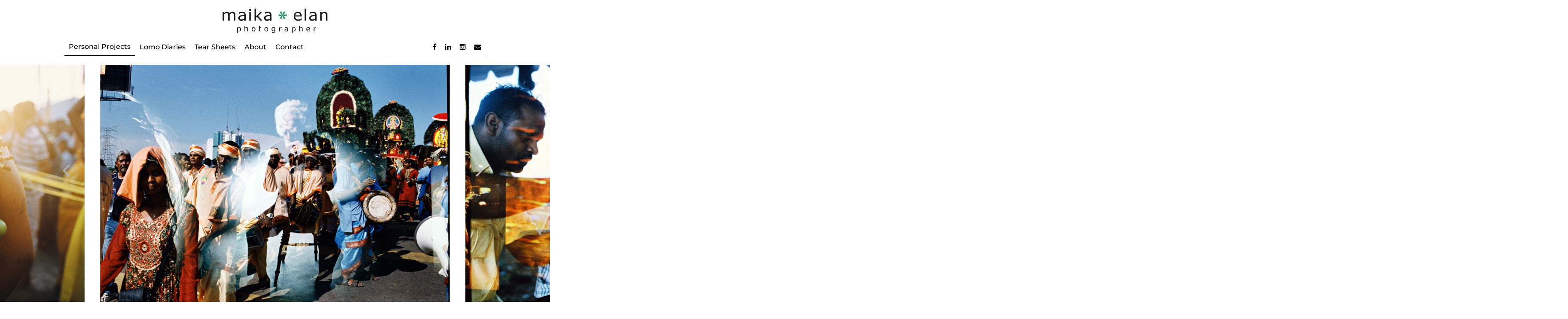

--- FILE ---
content_type: text/html; charset=utf-8
request_url: https://maikaelan.com/photos/here-comes-thaipusam/here-comes-thaipusam--20.html
body_size: 15410
content:

<!DOCTYPE html>
<!--[if lt IE 7]>      <html class="no-js lt-ie9 lt-ie8 lt-ie7"> <![endif]-->
<!--[if IE 7]>         <html class="no-js lt-ie9 lt-ie8"> <![endif]-->
<!--[if IE 8]>         <html class="no-js lt-ie9"> <![endif]-->
<!--[if gt IE 8]><!-->
<html class="no-js" xmlns:o="urn:schemas-microsoft-com:office:office" __expr-val-dir="ltr" lang="en-us" dir="ltr" xmlns="http://www.w3.org/1999/xhtml" xmlns:fb="http://www.facebook.com/2008/fbml" xmlns:og="http://ogp.me/ns#" itemscope="itemscope" itemtype="http://schema.org/WebPage">
<!--<![endif]-->
<head><title>
	HCTS_21 | Here Comes Thaipusam  | MaikaElan
</title>
    <!-- Meta -->
    <meta charset="utf-8" /><meta http-equiv="X-UA-Compatible" content="IE=edge" /><meta id="MetaTitle" name="title" content="HCTS_21 | Here Comes Thaipusam  | MaikaElan" /><meta id="keywords" name="keywords" content=", Here Comes Thaipusam , HCTS_21" /><meta id="description" name="description" content="Thaipusam is an enigmatic festival – mysterious and frenzied. From the few images I had seen, Thaipusam looked like a pilgrimage of a bygone era. Here Comes Thaipusam . Copyright 2026 Maika Elan." /><meta name="viewport" content="width=device-width, initial-scale=1" />
    <!-- Favicon -->
    <link rel="shortcut icon" href="https://static.maikaelan.com/App_Themes/images/favicon.ico" />
    <!-- CSS Global Compulsory -->
    <link rel="stylesheet" href="https://static.maikaelan.com/App_Themes/css/normalize.css" /><link rel="stylesheet" href="https://static.maikaelan.com/App_Themes/css/components.css" />
    <!-- CSS Implementing Plugins -->
    <!-- CSS Customization -->
    <link rel="stylesheet" href="https://static.maikaelan.com/App_Themes/css/font-awesome.min.css" /><link rel="stylesheet" href="https://static.maikaelan.com/App_Themes/css/main.css?v=20230416" /><link rel="stylesheet" href="/App_Themes/css/ext.css?v=20240403" />
    <!-- JS modernizr -->
    <script src="https://static.maikaelan.com/Jscripts/vendor/modernizr-2.8.3.min.js"></script>
    <script>
        (function (w, d, u) {
            w.readyQ = [];w.bindReadyQ = [];
            function p(x, y) {if (x == "ready") {w.bindReadyQ.push(y);} else {w.readyQ.push(x);}};
            var a = {ready: p,bind: p};
            w.$ = w.jQuery = function (f) {if (f === d || f === u) {return a} else {p(f)}}
        })(window, document)
    </script>
    <!--[if (gte IE 6)&(lte IE 8)]>
    <script type="text/javascript" src="https://static.maikaelan.com/Jscripts/vendor/selectivizr-min.js"></script>
    <![endif]-->
    <!-- JS Global Compulsory -->
    <script src="https://static.maikaelan.com/Jscripts/vendor/jquery-1.10.2.min.js"></script>
    <script src="https://static.maikaelan.com/Jscripts/vendor/bootstrap.min.js"></script>
    <script>
        (function ($, d) {
            $.each(readyQ, function (i, f) { $(f) });
            $.each(bindReadyQ, function (i, f) {$(d).bind("ready", f)})
        })(jQuery, document)
    </script>
    <script>
        (function (i, s, o, g, r, a, m) {
            i['GoogleAnalyticsObject'] = r; i[r] = i[r] || function () {
                (i[r].q = i[r].q || []).push(arguments)
            }, i[r].l = 1 * new Date(); a = s.createElement(o),
            m = s.getElementsByTagName(o)[0]; a.async = 1; a.src = g; m.parentNode.insertBefore(a, m)
        })(window, document, 'script', '//www.google-analytics.com/analytics.js', 'ga');

        ga('create', 'UA-69865792-1', 'auto');
        ga('send', 'pageview');
    </script>
    <meta property="fb:app_id" content="1818347835058593" />
    <meta property="og:type" content="article" />
    <meta property="og:url" content="http://maikaelan.com/photos/here-comes-thaipusam/here-comes-thaipusam--20.html" />
    <meta property="og:site_name" content="Maika Elan" />
    <meta property="og:image" content="https://static.maikaelan.com/upload/05_HERE_COMES_THAIPUSAM/HCTS_21.jpg?width=500" />
    <meta property="og:title" content="HCTS_21 - Here Comes Thaipusam " />
    <meta property="og:description" content="Thaipusam is an enigmatic festival – mysterious and frenzied. From the few images I had seen, Thaipusam looked like a pilgrimage of a bygone era" />
    <meta property="article:published_time" content="2015-11-26T00:54:08T+07:00" />
    <meta property="article:section" content="Here Comes Thaipusam " />
    <style type="text/css">
        #slider-share > div { float: left;margin-left: 5px;}
    </style>

	<style>
	    ul.child.opened { min-width: 180px; }
	</style>
</head>
<body>
<form method="post" action="/photos/here-comes-thaipusam/here-comes-thaipusam--20.html" id="ctl01">
<div class="aspNetHidden">
<input type="hidden" name="__VIEWSTATE" id="__VIEWSTATE" value="/wEPDwUKMTIxMDQ2OTc0OQ8WAh4TVmFsaWRhdGVSZXF1ZXN0TW9kZQIBZGQnVOK9uvXpr8EMxPpcw009dKS4niFGUhTy0HrMH6ZMEQ==" />
</div>

<script type="text/javascript">
//<![CDATA[
var theForm = document.forms['ctl01'];
if (!theForm) {
    theForm = document.ctl01;
}
function __doPostBack(eventTarget, eventArgument) {
    if (!theForm.onsubmit || (theForm.onsubmit() != false)) {
        theForm.__EVENTTARGET.value = eventTarget;
        theForm.__EVENTARGUMENT.value = eventArgument;
        theForm.submit();
    }
}
//]]>
</script>


<script src="/WebResource.axd?d=RmLo6SC3bbjTBRSwpqETqsGtKqkUOxBch5DDmXs6RuLJG31pe4-oB32m0eyf0IOVcfFpDNYzuyBFPtVDI2j87N5Z1lScmy40zZREb2pGDV41&amp;t=638563524220000000" type="text/javascript"></script>

<div class="aspNetHidden">

	<input type="hidden" name="__VIEWSTATEGENERATOR" id="__VIEWSTATEGENERATOR" value="34D9040B" />
	<input type="hidden" name="__SCROLLPOSITIONX" id="__SCROLLPOSITIONX" value="0" />
	<input type="hidden" name="__SCROLLPOSITIONY" id="__SCROLLPOSITIONY" value="0" />
	<input type="hidden" name="__EVENTTARGET" id="__EVENTTARGET" value="" />
	<input type="hidden" name="__EVENTARGUMENT" id="__EVENTARGUMENT" value="" />
</div>
    <!--=== Header ===-->
    <header id="site-header" class="site-wrap clearfix">
        <!-- == header content == -->
        <div class="hdr-content clearfix">
            <!-- logo -->
            <h1 class="logo"><a href="/home.html"><img src="https://static.maikaelan.com/App_Themes/images/logo-green.png"  alt="Maika Elan" /></a></h1>
        </div>
        <!-- == end header content == -->
        <nav class="navigation clearfix">
            <ul class="menu">
                <li class="parent first-child">
                    <i class="fa fa-navicon"></i>
                    <ul class="child">
                        <li class='active'><a href="/photos/personalprojects.html">Personal Projects</a></li>
                        <li class=''><a href="/photos/diaries.html">Lomo Diaries</a></li>
                        <li class=''><a href="/photos/tearsheets.html">Tear Sheets</a></li>
                        <li class=''><a href="/news/about.html">About</a></li>
                        <li class=''><a href="/news/contact.html">Contact</a></li>
                    </ul>
                </li>
                <li class="parent active"> <a href="/photos/personalprojects.html">Personal Projects</a> </li>
                <li class="parent "> <a href="/photos/diaries.html">Lomo Diaries</a> </li>
                <li class="parent "> <a href="/photos/tearsheets.html">Tear Sheets</a> </li>
                <li class="parent "> <a href="/news/about.html">About</a> </li>
                <li class="parent "> <a href="/news/contact.html">Contact</a> </li>
            </ul>
            <ul class="social">
                <li><a href="https://www.facebook.com/maikaelan" class="fa fa-facebook" target="_blank" rel="nofollow"></a></li>
                <li><a href="https://vn.linkedin.com/in/maika-elan-652b44151" class="fa fa-linkedin" target="_blank" rel="nofollow"></a></li>
                <li><a href="https://instagram.com/maikaelan/" class="fa fa-instagram" target="_blank" rel="nofollow"></a></li>
                <li><a href="/news/contact.html" class="fa fa-envelope"></a></li>
            </ul>
        </nav>
    </header>
    <!--=== End Header ===-->
    <!--=== Main Content ===-->
    
    <div id="fb-root"></div>
<script>(function (d, s, id) {
    var js, fjs = d.getElementsByTagName(s)[0];
    if (d.getElementById(id)) return;
    js = d.createElement(s); js.id = id;
    js.src = "//connect.facebook.net/en_US/sdk.js#xfbml=1&version=v2.4";
    fjs.parentNode.insertBefore(js, fjs);
}(document, 'script', 'facebook-jssdk'));</script>
    <script>!function (d, s, id) { var js, fjs = d.getElementsByTagName(s)[0], p = /^http:/.test(d.location) ? 'http' : 'https'; if (!d.getElementById(id)) { js = d.createElement(s); js.id = id; js.src = p + '://platform.twitter.com/widgets.js'; fjs.parentNode.insertBefore(js, fjs); } }(document, 'script', 'twitter-wjs');</script>
    <script type="text/javascript">
        (function () { var po = document.createElement('script'); po.type = 'text/javascript'; po.async = true; po.src = 'https://apis.google.com/js/plusone.js'; var s = document.getElementsByTagName('script')[0]; s.parentNode.insertBefore(po, s); })();
    </script>
    <ul id="breadcrumb" style="display: none;">
        <li itemscope itemtype="http://data-vocabulary.org/Breadcrumb"><a href="/" title="Trang chủ" itemprop="url" rel="0"><span itemprop="title">Trang chủ</span></a></li>
        <li itemscope itemtype="http://data-vocabulary.org/Breadcrumb"><a href="/photos/here-comes-thaipusam.html" title="Here Comes Thaipusam " itemprop="url"><span itemprop="title">Here Comes Thaipusam </span></a></li>
    </ul>
    <div class="site-container site-wrap clearfix">
        <main>
            <section class="slide-detail clearfix">
                <div class="slide-detail-content clearfix">
                    <ul class="slide-content">
                        <li><a href="/photos/here-comes-thaipusam/here-comes-thaipusam--19.html" title="HCTS_20"><img class="responsive" src="https://static.maikaelan.com/upload/05_HERE_COMES_THAIPUSAM/HCTS_20.jpg?width=1200&height=800&crop=pad" alt="HCTS_20" title="HCTS_20" data-desc="" pid="458" cid="2032" zone="Here Comes Thaipusam " /></a></li>
                        <li><a href="/photos/here-comes-thaipusam/here-comes-thaipusam--20.html" title="HCTS_21"><img class="responsive" src="https://static.maikaelan.com/upload/05_HERE_COMES_THAIPUSAM/HCTS_21.jpg?width=1200&height=800&crop=pad" alt="HCTS_21" title="HCTS_21" data-desc="Thaipusam is an enigmatic festival – mysterious and frenzied. From the few images I had seen, Thaipusam looked like a pilgrimage of a bygone era" pid="459" cid="2032" zone="Here Comes Thaipusam " /></a></li>
                        <li><a href="/photos/here-comes-thaipusam/here-comes-thaipusam--23.html" title="HCTS_24"><img class="responsive" src="https://static.maikaelan.com/upload/05_HERE_COMES_THAIPUSAM/HCTS_24.jpg?width=1200&height=800&crop=pad" alt="HCTS_24" title="HCTS_24" data-desc="" pid="462" cid="2032" zone="Here Comes Thaipusam " /></a></li>
                    </ul>
                    <div class="slide-control">
                        <span id="home-slide-prev" class="fa fa-angle-left"></span>
                        <span id="home-slide-next" class="fa fa-angle-right"></span>
                    </div>
                </div>
                <div class="slider-txt clearfix">
                    <div class="clearfix desc-header">
                        <h1 class="title" id="slider-title">Here Comes Thaipusam </h1>
                        <div class="share" id="slider-share">
                            <p><i class="fa fa-share-alt"></i>Share</p>
                            <ul>
                                <li><div class="fb-send"></div></li>
                                <li><div class="fb-like" data-layout="button_count" data-action="like" data-show-faces="false" data-share="true"></div></li>
                                <li><div><a href="https://twitter.com/share" class="twitter-share-button" data-dnt="true">Tweet</a></div></li>
                                <li><div><a href="https://www.pinterest.com/pin/find/?url=https://static.maikaelan.com/upload/05_HERE_COMES_THAIPUSAM/HCTS_21.jpg?width=1200">Tweet</a></div></li>
                                <li><div><g:plusone size="medium"></g:plusone></div></li>
                                <li><div><a href="javascript:void(0);" class="copylink"><i class="fa fa-link"></i>Copy link</a></div></li>
                            </ul>
                        </div>
                    </div>
                    <div class="desc" id="slider-content">
                        <div class="brief">Thaipusam is an enigmatic festival – mysterious and frenzied. From the few images I had seen, Thaipusam looked like a pilgrimage of a bygone era. I am an avid reader of magazines, and wondered how photographs of the traditional culture and people of Thaipusam would look when exposed in contrast to media images of modern popular culture. I decided to experiment.<br /><br />Before I went on my first visit to Batu Caves in Malaysia where the festival takes place, I developed a few rolls with images from the magazines I read. I then re-exposed the same rolls in Thaipusam with a curious, nervous expectation of the final outcome.<br /><br />It’s often been said that we photograph to see what something looks like photographed. This was my exploration of that notion.</div>
                    </div>
                </div>
                <div id="contentcontainer" style="display: none;"></div>
            </section>
        </main>
        <div class="clearfix"></div>
    </div>
    <script src="https://static.maikaelan.com/Jscripts/clipboard.min.js"></script>
    <script src="https://static.maikaelan.com/Jscripts/product.js?1"></script>

    <!--=== End Main Content ===-->
    <!--=== Footer ===-->
    <footer id="site-footer" class="site-wrap clearfix">
        <p>&nbsp;@ Maika Elan</p>
    </footer>
    <!--=== End Footer ===-->
    <!-- JS Implementing Plugins -->
    <script src="https://static.maikaelan.com/Jscripts/ui.js?1.5.3"></script>
    <script src="https://static.maikaelan.com/Jscripts/vendor/jquery-match-height-master/jquery.matchHeight-min.js"></script>
    <script src="https://static.maikaelan.com/Jscripts/vendor/jquery.bxslider-4.1.2/jquery.bxslider.min.js"></script>
    <script src="https://static.maikaelan.com/Jscripts/vendor/jQuery-slimScroll-1.3.0/jquery.slimscroll.min.js"></script>
    <script>
        window.fbAsyncInit = function () {
            FB.init({
                appId: '1818347835058593',
                xfbml: true,
                version: 'v2.5'
            });
        };

        (function (d, s, id) {
            var js, fjs = d.getElementsByTagName(s)[0];
            if (d.getElementById(id)) { return; }
            js = d.createElement(s); js.id = id;
            js.src = "//connect.facebook.net/en_US/sdk.js";
            fjs.parentNode.insertBefore(js, fjs);
        }(document, 'script', 'facebook-jssdk'));
</script>


<script type="text/javascript">
//<![CDATA[

theForm.oldSubmit = theForm.submit;
theForm.submit = WebForm_SaveScrollPositionSubmit;

theForm.oldOnSubmit = theForm.onsubmit;
theForm.onsubmit = WebForm_SaveScrollPositionOnSubmit;
//]]>
</script>
</form>
</body>
</html>


--- FILE ---
content_type: text/html; charset=utf-8
request_url: https://accounts.google.com/o/oauth2/postmessageRelay?parent=https%3A%2F%2Fmaikaelan.com&jsh=m%3B%2F_%2Fscs%2Fabc-static%2F_%2Fjs%2Fk%3Dgapi.lb.en.2kN9-TZiXrM.O%2Fd%3D1%2Frs%3DAHpOoo_B4hu0FeWRuWHfxnZ3V0WubwN7Qw%2Fm%3D__features__
body_size: 162
content:
<!DOCTYPE html><html><head><title></title><meta http-equiv="content-type" content="text/html; charset=utf-8"><meta http-equiv="X-UA-Compatible" content="IE=edge"><meta name="viewport" content="width=device-width, initial-scale=1, minimum-scale=1, maximum-scale=1, user-scalable=0"><script src='https://ssl.gstatic.com/accounts/o/2580342461-postmessagerelay.js' nonce="ub0K5EiMKNTPm3NhubDk_g"></script></head><body><script type="text/javascript" src="https://apis.google.com/js/rpc:shindig_random.js?onload=init" nonce="ub0K5EiMKNTPm3NhubDk_g"></script></body></html>

--- FILE ---
content_type: text/css
request_url: https://static.maikaelan.com/App_Themes/css/main.css?v=20230416
body_size: 19105
content:
@font-face{font-family:Montserrat;src:url('../fonts/Montserrat/Montserrat-Medium.ttf') format('truetype');font-weight:400;font-style:normal}@font-face{font-family:Montserrat;src:url('../fonts/Montserrat/Montserrat-MediumItalic.ttf') format('truetype');font-weight:400;font-style:italic}@font-face{font-family:Montserrat;src:url('../fonts/Montserrat/Montserrat-SemiBold.ttf') format('truetype');font-weight:700;font-style:normal}@font-face{font-family:Montserrat;src:url('../fonts/Montserrat/Montserrat-SemiBoldItalic.ttf') format('truetype');font-weight:700;font-style:italic}
@font-face{font-family:proxima;src:url(../fonts/Proxima-Medium.eot);src:url(../fonts/Proxima-Medium.eot?#iefix) format('embedded-opentype'),url(../fonts/Proxima-Medium.woff) format('woff'),url(../fonts/Proxima-Medium.ttf) format('truetype'),url(../fonts/Proxima-Medium.svg#Proxima-Medium) format('svg');font-weight:400;font-style:normal;unicode-range:U+000D-FB04}@font-face{font-family:proxima;src:url(../fonts/Proxima-MediumItalic.eot);src:url(../fonts/Proxima-MediumItalic.eot?#iefix) format('embedded-opentype'),url(../fonts/Proxima-MediumItalic.woff) format('woff'),url(../fonts/Proxima-MediumItalic.ttf) format('truetype'),url(../fonts/Proxima-MediumItalic.svg#Proxima-MediumItalic) format('svg');font-weight:400;font-style:italic;unicode-range:U+000D-FB04}@font-face{font-family:proxima;src:url(../fonts/Proxima-Bold.eot);src:url(../fonts/Proxima-Bold.eot?#iefix) format('embedded-opentype'),url(../fonts/Proxima-Bold.woff) format('woff'),url(../fonts/Proxima-Bold.ttf) format('truetype'),url(../fonts/Proxima-Bold.svg#Proxima-Bold) format('svg');font-weight:700;font-style:normal;unicode-range:U+000D-FB04}@font-face{font-family:proxima;src:url(../fonts/Proxima-BoldItalic.eot);src:url(../fonts/Proxima-BoldItalic.eot?#iefix) format('embedded-opentype'),url(../fonts/Proxima-BoldItalic.woff) format('woff'),url(../fonts/Proxima-BoldItalic.ttf) format('truetype'),url(../fonts/Proxima-BoldItalic.svg#Proxima-BoldItalic) format('svg');font-weight:700;font-style:italic;unicode-range:U+000D-FB04}@font-face{font-family:gotham;src:url(../fonts/iCielGotham-Medium_gdi.eot);src:url(../fonts/iCielGotham-Medium_gdi.eot?#iefix) format('embedded-opentype'),url(../fonts/iCielGotham-Medium_gdi.woff) format('woff'),url(../fonts/iCielGotham-Medium_gdi.ttf) format('truetype'),url(../fonts/iCielGotham-Medium_gdi.svg#iCielGotham-Medium_gdi) format('svg');font-weight:400;font-style:normal;unicode-range:U+000D-FB04}@font-face{font-family:gotham;src:url(../fonts/iCielGotham-Thin_gdi.eot);src:url(../fonts/iCielGotham-Thin_gdi.eot?#iefix) format('embedded-opentype'),url(../fonts/iCielGotham-Thin_gdi.woff) format('woff'),url(../fonts/iCielGotham-Thin_gdi.ttf) format('truetype'),url(../fonts/iCielGotham-Thin_gdi.svg#iCielGotham-Thin_gdi) format('svg');font-weight:300;font-style:normal;unicode-range:U+000D-FB04}body{font-family:proxima,Arial,Helvetica,sans-serif;font-size:12px;font-size:1.2rem;font-weight:400;color:#000;background:#fff;line-height:1.42857143em}a{color:#000;text-decoration:none}a:link,a:visited{text-decoration:none}a:hover{text-decoration:none;color:#555}a:link,a:visited{transition:color .1s linear}.sprite{display:inline-block;background:url(../images/sprite.png) left top no-repeat}.sprite-mail{background-position:-50px 0;width:30px;height:24px}.sprite-fb{background-position:-150px 0;width:24px;height:24px}.sprite-gplus{background-position:-100px 0;width:24px;height:24px}.sprite-search{background-position:0 0;width:42px;height:24px}.sprite-home{background-position:-200px 0;width:24px;height:20px}.sprite-zonedeco{background-position:-400px 0;width:29px;height:29px}.sprite-zonevideo{background-position:-350px 0;width:16px;height:16px}.sprite-gotop{background-position:-450px 0;width:38px;height:38px}.sprite-menu{background-position:0 -50px;width:25px;height:18px}img.responsive{width:100%;height:auto}#site-header .hdr-content{text-align:center;margin-top:20px}#site-header .hdr-content .logo{width:245px;height:70px;display:inline-block}#site-header .hdr-content .logo img{width:100%;height:auto}.navigation{position:relative;border-bottom:1px solid #000;margin-bottom:20px;font-family:Montserrat,gotham,arial,sans-serif;color:#000;font-size:16px;font-size:1.6rem;font-weight:300}.navigation .menu{float:left}.navigation .social{float:right;text-align:right;height:40px;line-height:40px}.navigation .social li{display:inline-block;padding:0 10px;float:left}.navigation .social li .fa{color:#000}.navigation .social li .fa:hover{color:#aaa}.navigation>ul{position:relative;height:40px}.navigation>ul li.parent{float:left;height:40px;line-height:40px;margin-right:1px}.navigation>ul li.parent>a{font-weight:300;color:#000;display:block;padding:0 10px;position:relative;cursor:pointer}.navigation>ul li.parent.active>a{border-bottom:2px solid #000;line-height:38px}.navigation>ul li.parent:hover>a{border-bottom:2px solid #000;line-height:38px}.navigation>ul li.parent .child{overflow:hidden;position:absolute;width:50%;left:-9999em;box-shadow:0 2px 5px 0 rgba(0,0,0,.26);background:#191919;padding:10px}.navigation>ul li.parent .child>li{display:inline-block;width:100%}.navigation>ul li.parent .child>li a{color:#fff}.navigation>ul li.parent .child>li a:hover{color:#aaa}.navigation>ul li.parent.focus:hover>ul.child{right:0}#site-footer{margin-top:20px;padding:20px 0 40px;text-align:center;font-family:Montserrat,gotham,arial,sans-serif;font-size:16px;font-size:1.6rem;font-weight:300;color:#000;border-top:1px solid #000}.pagination-full{padding:8px 0 3px;border-top:1px solid #ddd;border-bottom:1px solid #ddd}.calendar i{margin-right:10px;font-size:18px;font-size:1.8rem}.pagination-centered{text-align:center}.pagination-left{float:left}.pagination-right{text-align:right;float:right}.pagination{margin:0 0}.pagination ul{display:inline-block;margin-left:0;margin-bottom:0}.pagination ul li{display:inline}.pagination ul li a,.pagination ul li span{color:#fff;float:left;padding:0 12px;line-height:28px;text-decoration:none;background-color:#319574;margin-right:5px;font-weight:400}.pagination ul li>a,.pagination ul li>span{font-size:14px;font-size:1.4rem}.pagination ul li:last-child a,.pagination ul li:last-child span{margin-right:0}.pagination ul>.active>a,.pagination ul>.active>span,.pagination ul>li>a:focus,.pagination ul>li>a:hover{background:#fff;color:#319574}.pagination ul>.active>a,.pagination ul>.active>span{color:#319574;cursor:default}.pagination ul>.disabled>a,.pagination ul>.disabled>a:focus,.pagination ul>.disabled>a:hover,.pagination ul>.disabled>span{color:#fff;background-color:grey;cursor:default}.pagination ul>li:first-child>a i,.pagination ul>li:first-child>span i{font-size:16px;margin-top:2px}.pagination ul>li:last-child>a i,.pagination ul>li:last-child>span i{font-size:16px;margin-top:2px}#paging>a{display:inline-block;font-size:16px;font-size:1.6rem;line-height:1.4em;margin-right:10px;padding:3px 10px;border:1px solid #000;border-radius:3px;transition:background .1s linear;min-width:30px}#paging>a.active,#paging>a:hover{color:#fff;background:#111;border:1px solid #111}#paging>a.active{cursor:default}.landing{position:fixed;top:0;right:0;bottom:0;left:0;background-size:cover;background-position:center center;text-align:center}.landing a{display:inline-block;color:#fff;border:1px solid #fff;font-size:16px;font-size:1.6rem;line-height:2em;padding:0 10px;position:absolute;bottom:15px;margin-left:-49px;text-shadow:0 1px 2px #000}.home-slide{position:relative}.home-slide .slide-control .fa{font-size:50px;font-size:5rem;position:relative;color:#fff}.home-slide .slide-control .fa a{position:absolute;top:0;left:0;right:0;bottom:0}.home-slide .slide-control .fa-angle-left{position:absolute;left:2%;top:40%}.home-slide .slide-control .fa-angle-right{position:absolute;right:2%;top:40%}main>header h1{font-family:proxima,arial,sans-serif;font-weight:400;text-transform:uppercase;font-size:2rem;margin-bottom:10px}.grid-view>header h1,.masonry-grid>header h1{font-family:proxima,arial,sans-serif;font-weight:400;text-transform:uppercase;font-size:18px;font-size:1.8rem;line-height:1.4em;margin-bottom:15px}.grid-view article,.masonry-grid article{margin-bottom:20px}.grid-view article figure,.masonry-grid article figure{margin-bottom:10px}.grid-view article header h3,.masonry-grid article header h3{font-family:proxima,arial,sans-serif;font-weight:400;text-transform:uppercase;font-size:18px;font-size:1.8rem;text-align:center}.timeline-slide .timeline{width:70px;float:left;border-left:1px solid #000}.timeline-slide .timeline li{padding:15px 0 15px 0;font-size:18px;font-size:1.8rem;line-height:1.4em}.timeline-slide .timeline li a{color:#b2b2b2;position:relative;padding-left:20px}.timeline-slide .timeline li a:before{content:"";position:absolute;width:10px;height:1px;background:#b2b2b2;left:0;top:49%}.timeline-slide .timeline li.active a,.timeline-slide .timeline li:hover a{color:#000}.timeline-slide .timeline li.active a:before,.timeline-slide .timeline li:hover a:before{background:#000}.timeline-slide .timeline-slide-content{position:relative;float:right}.timeline-slide .timeline-slide-content .slide-control .fa{font-size:140px;font-size:5rem;color:#b2b2b2;position:relative}.timeline-slide .timeline-slide-content .slide-control .fa:hover{color:#7f7f7f}.timeline-slide .timeline-slide-content .slide-control .fa a{position:absolute;top:0;left:0;right:0;bottom:0}.timeline-slide .timeline-slide-content .slide-control .fa-angle-left{position:absolute;left:0;bottom:0}.timeline-slide .timeline-slide-content .slide-control .fa-angle-right{position:absolute;right:0;bottom:0}.timeline-slide .timeline-slide-content #timeline-slide-page{padding:0 70px;margin-top:20px}.timeline-slide .timeline-slide-content #timeline-slide-page>a{float:left;margin-right:10px}.timeline-slide .timeline-slide-content #timeline-slide-page>a img{width:100%;height:100%;opacity:.7}.timeline-slide .timeline-slide-content #timeline-slide-page>a.active img{opacity:1}.slide-detail .slide-detail-content{position:relative}.slide-detail .slide-detail-content .bx-wrapper .bx-viewport{overflow:visible!important}.slide-detail .slide-detail-content .slide-control .fa{font-size:50px;font-size:5rem;color:#b2b2b2;position:relative}.slide-detail .slide-detail-content .slide-control .fa:hover{color:#7f7f7f}.slide-detail .slide-detail-content .slide-control .fa a{position:absolute;top:0;left:0;right:0;bottom:0}.slide-detail .slide-detail-content .slide-control .fa-angle-left{position:absolute;left:0;top:40%}.slide-detail .slide-detail-content .slide-control .fa-angle-right{position:absolute;right:0;top:40%}.slide-detail .slider-txt{margin:20px 0;font-family:proxima,arial,sans-serif}.slide-detail .slider-txt .desc-header{margin-bottom:10px}.slide-detail .slider-txt .desc-header .title{font-size:16px;font-size:1.6rem;color:#000;text-transform:uppercase;float:left;font-weight:400}.slide-detail .slider-txt .desc-header .share{float:right;font-size:16px;font-size:1.6rem;color:#000;text-align:right}.slide-detail .slider-txt .desc-header .share .fa{margin-right:5px}.slide-detail .slider-txt .desc-header .share>p{text-transform:none;cursor:pointer}.slide-detail .slider-txt .desc-header .share>p .fa{margin-right:5px}.slide-detail .slider-txt .desc-header .share>ul{display:none}.slide-detail .slider-txt .desc-header .share>ul li{margin-top:7px}.slide-detail .slider-txt .desc-header .share>ul.opened{display:block}.slide-detail .slider-txt .desc{font-size:16px;font-size:1.6rem;line-height:1.2em;color:#333}.contact-form .row{margin-bottom:20px}.contact-form .row label{margin-bottom:10px;font-size:16px;font-size:1.6rem;display:block}.contact-form .row .btn{background:#000;color:#fff}.contact-form .row .btn:hover{background:#222}.contact-form .row .btn:active{margin-top:1px;margin-bottom:-1px}.about .about-hdr .about-menu{width:50%;float:left;margin-bottom:10px}.about .about-hdr .about-menu .menu-title{font-size:20px;font-size:2rem;margin-bottom:15px;font-weight:700}.about .about-hdr .about-menu>ul li{margin-bottom:10px;font-size:16px;font-size:1.6rem}.about .about-hdr .about-menu>ul li:last-child{margin-bottom:0}.about .about-hdr .about-avatar{float:right;width:150px;border-radius:100%;overflow:hidden}.about .about-hdr .about-avatar img{width:100%;height:auto}.about .about-content{font-size:16px;font-size:1.6rem;line-height:1.4em}.about .about-content .zone{margin-bottom:10px}.about .about-content .zone>h2{font-size:20px;font-size:2rem;line-height:1.4em;margin-bottom:10px;border-bottom:1px solid #000}.about .about-content .zone p{margin-bottom:8px}.about a{color:#777}.about a:hover{color:#555}@media only screen and (max-width:320px){body .site-wrap{margin:0 10px}body .navigation .menu .parent{display:none}body .navigation .menu .parent .first-child,body .navigation .menu .parent:first-child{display:block}body .navigation .menu .parent .first-child>ul.child,body .navigation .menu .parent:first-child>ul.child{width:initial}body .navigation .menu .parent .first-child>ul.child.opened,body .navigation .menu .parent:first-child>ul.child.opened{left:auto;z-index:1}body .grid-view article,body .masonry-grid article{width:100%}body .timeline-slide .timeline li{padding:8px 0;font-size:16px;font-size:1.6rem}body .timeline-slide .timeline-slide-content{position:relative;width:220px;float:right}body .timeline-slide .timeline-slide-content #timeline-slide-page{display:none}body .timeline-slide .timeline-slide-content .slide-control .fa{font-size:50px;font-size:5rem}body .timeline-slide .timeline-slide-content .slide-control .fa-angle-left{left:2%;bottom:initial;top:35%}body .timeline-slide .timeline-slide-content .slide-control .fa-angle-right{right:2%;bottom:initial;top:35%}body .slide-detail .slide-detail-content .bx-wrapper .bx-viewport{overflow:hidden!important}body .slide-detail .slide-detail-content .slide-control .fa{font-size:50px;font-size:5rem}body .slide-detail .slide-detail-content .slide-control .fa-angle-left{top:35%}body .slide-detail .slide-detail-content .slide-control .fa-angle-right{top:35%}body .about .about-hdr .about-menu{width:100%;float:none}body .about .about-hdr .about-avatar{width:100%;float:none;margin-bottom:20px}}@media only screen and (min-width:321px) and (max-width:669px){body .site-wrap{margin:0 10px}body .navigation .menu .parent{display:none}body .navigation .menu .parent .first-child,body .navigation .menu .parent:first-child{display:block}body .navigation .menu .parent .first-child>ul.child,body .navigation .menu .parent:first-child>ul.child{width:initial}body .navigation .menu .parent .first-child>ul.child.opened,body .navigation .menu .parent:first-child>ul.child.opened{left:auto;z-index:1}body .grid-view article,body .masonry-grid article{width:100%}body .timeline-slide .timeline li{padding:8px 0;font-size:16px;font-size:1.6rem}body .timeline-slide .timeline-slide-content{position:relative;width:220px;float:right}body .timeline-slide .timeline-slide-content #timeline-slide-page{display:none}body .timeline-slide .timeline-slide-content .slide-control .fa{font-size:50px;font-size:5rem}body .timeline-slide .timeline-slide-content .slide-control .fa-angle-left{left:2%;bottom:initial;top:35%}body .timeline-slide .timeline-slide-content .slide-control .fa-angle-right{right:2%;bottom:initial;top:35%}body .slide-detail .slide-detail-content .bx-wrapper .bx-viewport{overflow:hidden!important}body .slide-detail .slide-detail-content .slide-control .fa{font-size:50px;font-size:5rem}body .slide-detail .slide-detail-content .slide-control .fa-angle-left{top:35%}body .slide-detail .slide-detail-content .slide-control .fa-angle-right{top:35%}body .about .about-hdr .about-menu{width:100%;float:none}body .about .about-hdr .about-avatar{width:100%;float:none;margin-bottom:20px}}@media only screen and (min-width:670px) and (max-width:768px){body .site-wrap{width:670px;margin:0 auto;max-width:100%}body .navigation .menu .parent{display:none}body .navigation .menu .parent:first-child{display:block}body .navigation .menu .parent:first-child>ul.child{width:initial}body .navigation .menu .parent:first-child>ul.child.opened{left:auto;z-index:1}body .grid-view article{width:325px;margin-right:20px;float:left}body .grid-view article:nth-child(2n){margin-right:0;float:right}body .masonry-grid article{width:325px}body .timeline-slide .timeline-slide-content{position:relative;width:580px;float:right}body .timeline-slide .timeline-slide-content .slide-control .fa{font-size:50px;font-size:5rem}body .timeline-slide .timeline-slide-content #timeline-slide-page{padding:0 50px;margin-top:20px}body .timeline-slide .timeline-slide-content #timeline-slide-page>a{width:70px;height:47px;float:left;margin-right:10px}body .slide-detail{width:566px;margin:0 auto}body .slide-detail .slide-detail-content .slide-control .fa{font-size:70px;font-size:7rem}body .slide-detail .slide-detail-content .slide-control .fa-angle-left{left:-60px;top:35%}body .slide-detail .slide-detail-content .slide-control .fa-angle-right{right:-60px;top:35%}body .slide-detail .slide-detail-content .slider-txt{margin:20px -52px 0}}@media only screen and (min-width:769px) and (max-width:1280px){body .site-wrap{width:980px;margin:0 auto}body .navigation .menu .parent:first-child{display:none}body .grid-view{margin:0 auto}body .grid-view article{width:313px;margin-right:20px;float:left}body .grid-view article:nth-of-type(3n){margin-right:0;float:right}body .masonry-grid article{width:313px}body .timeline-slide .timeline-slide-content{position:relative;width:890px;float:right}body .timeline-slide .timeline-slide-content .slide-control .fa{font-size:80px;font-size:8rem}body .timeline-slide .timeline-slide-content #timeline-slide-page{padding:0 50px;margin-top:20px}body .timeline-slide .timeline-slide-content #timeline-slide-page>a{width:120px;height:72px;float:left;margin-right:10px}body .slide-detail{width:830px;margin:0 auto}body .slide-detail .slide-detail-content .slide-control .fa-angle-left{left:-80px}body .slide-detail .slide-detail-content .slide-control .fa-angle-right{right:-70px}body .slide-detail .slide-detail-content .slider-txt{margin:20px -75px 0}}@media only screen and (min-width:1281px){body .site-wrap{width:1360px;margin:0 auto}body .navigation .menu .parent:first-child{display:none}body .grid-view article{width:325px;margin-right:20px;float:left}body .grid-view article:nth-of-type(4n){margin-right:0;float:right}body .masonry-grid article{width:325px}body .timeline-slide .timeline-slide-content{position:relative;width:1270px;float:right}body .timeline-slide .timeline-slide-content .slide-control .fa{font-size:110px;font-size:11rem}body .timeline-slide .timeline-slide-content #timeline-slide-page{padding:0 50px;margin-top:20px}body .timeline-slide .timeline-slide-content #timeline-slide-page>a{width:185px;height:110px;float:left;margin-right:10px}body .slide-detail{width:1150px;margin:0 auto}body .slide-detail .slide-detail-content .slide-control .fa-angle-left{left:-100px}body .slide-detail .slide-detail-content .slide-control .fa-angle-right{right:-90px}body .slide-detail .slide-detail-content .slider-txt{margin:20px -105px 0}}

--- FILE ---
content_type: text/css
request_url: https://maikaelan.com/App_Themes/css/ext.css?v=20240403
body_size: 3106
content:
.site-container.site-wrap h1 {
  margin-bottom: 20px !important;
}
.site-container .content {
  display: flex;
  flex-direction: column;
  gap: 20px;
}
.site-container .content .about-hdr {
  display: flex;
  margin-bottom: 20px;
}
@media (max-width: 768px) {
  .site-container .content .about-hdr {
    flex-direction: column;
  }
}
.site-container .content .about-hdr .about-menu {
  margin-right: 40px;
}
.site-container .content .about-hdr .about-menu li {
  margin-bottom: 8px;
}
.site-container .content .about-hdr .about-menu span {
  font-size: 18px !important;
}
.site-container .content .about-content {
  display: grid;
  grid-template-columns: 1fr 1fr;
  gap: 20px;
}
@media (max-width: 768px) {
  .site-container .content .about-content {
    display: flex;
    flex-direction: column;
  }
}
.site-container .content .about-content .about-avatar {
  margin-bottom: 20px;
}
.site-container .content .about-content .zone h2 {
  margin-bottom: 20px;
}
.site-container .content .about-content .zone h2 span {
  display: block;
  font-size: 24px !important;
  padding-bottom: 8px;
  border-bottom: 1px solid #000;
}
.site-container .content .about-content p {
  font-size: 16px;
  margin-bottom: 8px;
  line-height: 1.4;
}
.site-container .content .about-content p strong {
  font-size: 18px;
  line-height: 1.4;
}
.site-container .content .about-content a {
  line-height: 1.3;
}
.site-container .content .about-content #history,
.site-container .content .about-content #interviews {
  grid-column: 1/3;
}
.site-container .content .about-content .box-content {
  display: flex;
  flex-wrap: wrap;
  justify-content: flex-start;
}
.site-container .content .about-content .box-content img {
  max-width: 100%;
  height: auto;
}
.site-container .content .about-content .box-content .story {
  width: calc(25% - 15px);
  margin-right: 20px;
  background: #FFF;
  border-radius: 10px;
  box-shadow: 0px 0px 8px 0px rgba(0, 0, 0, 0.25);
  margin-bottom: 20px;
}
@media (max-width: 768px) {
  .site-container .content .about-content .box-content .story {
    width: calc(50% - 10px);
    margin-right: 20px;
  }
  .site-container .content .about-content .box-content .story:nth-child(2n) {
    margin-right: 0;
  }
}
.site-container .content .about-content .box-content .story:nth-child(4n) {
  margin-right: 0;
}
.site-container .content .about-content .box-content .story__heading {
  font-weight: normal;
  font-size: 18px;
  color: #333333;
  line-height: 1.3;
  margin-bottom: 8px;
}
.site-container .content .about-content .box-content .story__summary {
  font-weight: normal;
  font-size: 16px;
  color: #808080;
  line-height: 1.4;
  margin-bottom: 8px;
}
.site-container .content .about-content .box-content .story__link {
  font-weight: normal;
  font-size: 14px;
  color: #808080;
  line-height: 1.4;
  text-decoration: underline;
}
.site-container .content .about-content .box-content .story__link .avatar {
  margin-right: 4px;
}
.site-container .content .about-content .box-content .story__link .avatar img {
  border-radius: 50%;
  width: 20px;
  height: 20px;
}
.site-container .content .about-content .box-content .wrapper {
  padding: 10px;
}

/*# sourceMappingURL=ext.css.map */


--- FILE ---
content_type: application/javascript
request_url: https://static.maikaelan.com/Jscripts/product.js?1
body_size: 4855
content:
$(document).ready(function () {
    detailslider = $('.slide-detail-content .slide-content').bxSlider({
        pager: false,
        nextSelector: '#home-slide-next',
        prevSelector: '#home-slide-prev',
        nextText: '',
        prevText: '',
        slideMargin: 20,
        // adaptiveHeight: true,
        // minSlides:1,
        // maxSlides:1,
        // slideWidth: 1150,
        // moveSlides:1
        infiniteLoop: false, hideControlOnEnd: false, startSlide: 1,
        onSlideAfter: mySlideAfter
    });
    loadclipboard();
});
function loadclipboard() {
    var clipboard = new Clipboard('.copylink', { text: function () { return window.location.toString(); } });
    clipboard.on('success', function (e) { alert('Copied'); });
    clipboard.on('error', function (e) {
        window.alert('Your browser do not support auto-copying link to clipboard. Please do it manually, thanks.');
    });
}
$('#slider-share > p').click(function (e) {
    e.preventDefault();
    $(this).parent().find("ul").toggle();
});
var detailslider;
var mySlideAfter = function ($slideElement, oldIndex, newIndex) {
    var _img = $slideElement.find("img");
    $("#slider-title").html(_img.attr("zone"));
    $('#slider-share ul').html('<li><div class="fb-send"></div></li><li><div class="fb-like" data-layout="button_count" data-action="like" data-show-faces="false" data-share="true"></div></li><li><div><a href="https://twitter.com/share" class="twitter-share-button" data-dnt="true">Tweet</a></div></li><li><div><g:plusone size="medium"></g:plusone></div></li><li><div><a href="javascript:void(0);" class="copylink"><i class="fa fa-link"></i>Copy link</a></div></li>');
    try {
        FB.XFBML.parse();
        if (typeof (twttr) != 'undefined') {
            twttr.widgets.load();
        } else {
            $.getScript('http://platform.twitter.com/widgets.js');
        }
        if (typeof (gapi) != 'undefined') {
            gapi.plusone.go();
        } else {
            $.getScript('https://apis.google.com/js/plusone.js');
        }
        //loadclipboard();
    } catch (e) {
    }

    if ($('#productcontent' + _img.attr("pid")).length == 0) {
        $("#slider-content").html(_img.attr("data-desc"));
    } else {
        $("#slider-content").html($('#productcontent' + _img.attr("pid")).html());

    }
    jQuery('title').html(_img.attr("title"));
    history.pushState(null, _img.attr("title"), _img.parent().attr("href"));

    if (oldIndex > newIndex && newIndex == 0) {
        //prev
        $.ajax({
            url: '/ajax/prev.aspx?pid=' + _img.attr('pid') + "&cid=" + _img.attr('cid'),
            cache: false
        }).done(function (msg) {
            var slide = $('<div>' + msg + '</div>').find('li');
            $('.slide-detail-content .slide-content').prepend('<li>' + slide.html() + '</li>');
            var detail = $('<div>' + msg + '</div>').find('div:first');
            if ($('#' + detail.attr('id')).length == 0) {
                $('#contentcontainer').append(detail);
            }
            $('.site-container').css('height', $('.site-container main').height());

            detailslider.reloadSlider({
                startSlide: newIndex + 1,
                infiniteLoop: false,
                hideControlOnEnd: false,
                onSlideAfter: mySlideAfter,
                pager: false,
                nextSelector: '#home-slide-next',
                prevSelector: '#home-slide-prev',
                nextText: '',
                prevText: '',
                slideMargin: 20,
            });
        });
    } else if (oldIndex < newIndex && newIndex == detailslider.getSlideCount() - 1) {
        //next
        $.ajax({
            url: '/ajax/next.aspx?pid=' + _img.attr('pid') + "&cid=" + _img.attr('cid'),
            cache: false
        }).done(function (msg) {
            var slide = $('<div>' + msg + '</div>').find('li');
            $('.slide-detail-content .slide-content').append('<li>' + slide.html() + '</li>');
            var detail = $('<div>' + msg + '</div>').find('div:first');
            if ($('#' + detail.attr('id')).length == 0) {
                $('#contentcontainer').append(detail);
            }
            $('.site-container').css('height', $('.site-container main').height());
            detailslider.reloadSlider({
                startSlide: newIndex,
                pager: false,
                infiniteLoop: false,
                hideControlOnEnd: false,
                onSlideAfter: mySlideAfter,
                nextSelector: '#home-slide-next',
                prevSelector: '#home-slide-prev',
                nextText: '',
                prevText: '',
                slideMargin: 20,
            });
        });
    } else {
        $('.site-container').css('height', $('.site-container main').height());
    }

};

--- FILE ---
content_type: application/javascript
request_url: https://static.maikaelan.com/Jscripts/ui.js?1.5.3
body_size: 3200
content:
// go to top 
$("#go-top, .go-to-top").click(function () {
    $('body,html').animate({ scrollTop: 0 }, 800);
    return false;
});

$(document).scroll(function () {
    var scrollTop = $(document).scrollTop();
    if (scrollTop > 0) $('#go-top').fadeIn();
    else $('#go-top').fadeOut();
});

// show code in framework
(function(){
  var $button = $("<div id='source-button' class='btn btn-primary btn-xs'>&lt; &gt;</div>").click(function(){
    var html = $(this).parent().html();
    html = cleanSource(html);
    $("#source-modal pre").text(html);
    $("#source-modal").modal();
  });

  $(".bs-component").hover(function(){

    $(this).append($button);
    $button.show();
  }, function(){
    $button.hide();
  });

  function cleanSource(html) {
    var lines = html.split(/\n/);

    lines.shift();
    lines.splice(-1, 1);

    var indentSize = lines[0].length - lines[0].trim().length,
        re = new RegExp(" {" + indentSize + "}");

    lines = lines.map(function(line){
      if (line.match(re)) {
        line = line.substring(indentSize);
      }

      return line;
    });

    lines = lines.join("\n");

    return lines;
  }
  
})();

$(function() {
    $('.sendmail').attr('href', 'mailto:email@domain.com?subject=' + window.encodeURIComponent(document.title) + '&body=' + window.encodeURIComponent(window.location.toString()));

    $('.sendsocial').click(function(e) {
        e.preventDefault();
        var url = '';
        switch ($(this).attr('rel')) {
        case "facebook":
            url = "http://www.facebook.com/sharer.php?u=" + window.location.href + "&p[title]=" + cutoffTitle(document.title);
            break;
        case "fbhome":
            url = "http://www.facebook.com/sharer.php?u=http://" + window.location.host;
            break;
        case "twitter":
            url = "http://twitter.com/share?url=" + window.location.href + "&title=" + cutoffTitle(document.title);
            break;
        case "gplus":
            url = "https://plus.google.com/share?url=" + window.location.href;
            break;
        }
        if (url == '') return false;
        var newWindow = window.open(url, '', '_blank,resizable=yes,width=800,height=450');
        newWindow.focus();
        return false;
    });

    $('.home-slide .slide-content').bxSlider({
        pager: false,
        nextSelector: '#home-slide-next',
        prevSelector: '#home-slide-prev',
        nextText: '',
        prevText: '',
        adaptiveHeight: true,
        randomStart: true
    });
    $('.timeline-slide-content .slide-content').bxSlider({
        pagerCustom: '#timeline-slide-page',
        nextSelector: '#home-slide-next',
        prevSelector: '#home-slide-prev',
        nextText: '',
        prevText: '',
        adaptiveHeight: true
    });
});


function cutoffTitle(title) {
    title = title.toString();
    if (title.indexOf('|') > 0) { title = title.substr(0, title.lastIndexOf('|') - 1); }
    if (title.indexOf('|') > 0) { title = title.substr(0, title.lastIndexOf('|') - 1); }
    return title;
}

// navi style
  $(".navigation .menu .first-child").click(function(){
      $(".navigation .menu .child").toggleClass("opened");
  });
